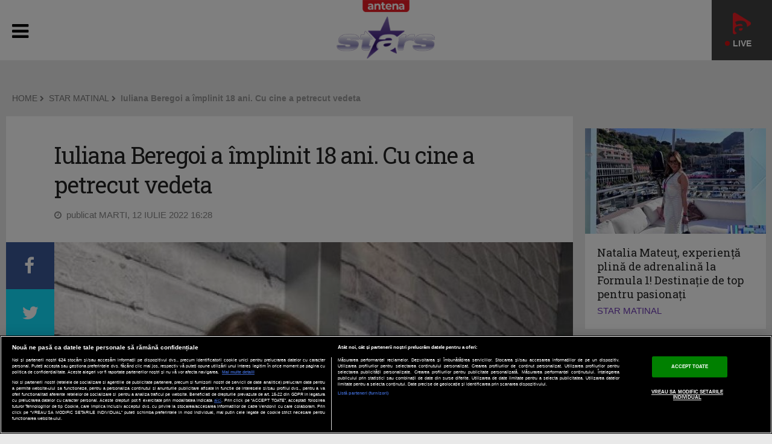

--- FILE ---
content_type: text/javascript;charset=utf-8
request_url: https://p1cluster.cxense.com/p1.js
body_size: 100
content:
cX.library.onP1('26cwqogt6akjv2kz0qtbybxtos');


--- FILE ---
content_type: text/javascript;charset=utf-8
request_url: https://id.cxense.com/public/user/id?json=%7B%22identities%22%3A%5B%7B%22type%22%3A%22ckp%22%2C%22id%22%3A%22ml2x5h6bodpuhzfw%22%7D%2C%7B%22type%22%3A%22lst%22%2C%22id%22%3A%2226cwqogt6akjv2kz0qtbybxtos%22%7D%2C%7B%22type%22%3A%22cst%22%2C%22id%22%3A%2226cwqogt6akjv2kz0qtbybxtos%22%7D%5D%7D&callback=cXJsonpCB2
body_size: 208
content:
/**/
cXJsonpCB2({"httpStatus":200,"response":{"userId":"cx:30iyp7lvpz8x41z8e0010llaty:1p21b9b766hxi","newUser":false}})